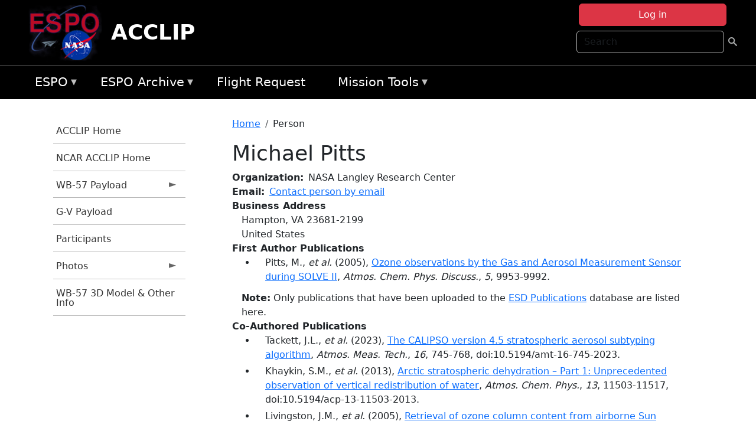

--- FILE ---
content_type: text/html; charset=UTF-8
request_url: https://espo.nasa.gov/acclip/person/Michael_Pitts
body_size: 8438
content:

<!DOCTYPE html>
<html lang="en" dir="ltr" class="h-100">
  <head>
    <meta charset="utf-8" />
<meta name="Generator" content="Drupal 10 (https://www.drupal.org)" />
<meta name="MobileOptimized" content="width" />
<meta name="HandheldFriendly" content="true" />
<meta name="viewport" content="width=device-width, initial-scale=1.0" />
<link rel="icon" href="/themes/custom/espo_bootstrap/favicon.ico" type="image/vnd.microsoft.icon" />
<link rel="canonical" href="https://espo.nasa.gov/acclip/person/Michael_Pitts" />
<link rel="shortlink" href="https://espo.nasa.gov/acclip/node/109" />

    <title>Michael Pitts | ACCLIP</title>
    <link rel="stylesheet" media="all" href="/sites/default/files/css/css_8iS59-iFV4Ohbt0MayNSlZrpbbeznGtRAmJwQfrplk4.css?delta=0&amp;language=en&amp;theme=espo_bootstrap&amp;include=[base64]" />
<link rel="stylesheet" media="all" href="/sites/default/files/css/css_UpeU-hBailEe75_NONjXVIw3AWzsJfVPlGm_ZbzYorY.css?delta=1&amp;language=en&amp;theme=espo_bootstrap&amp;include=[base64]" />

    <script src="/sites/default/files/js/js_ydoQoqG9T2cd9o9r_HQd_vZ9Ydkq5rB_dRzJgFpmOB0.js?scope=header&amp;delta=0&amp;language=en&amp;theme=espo_bootstrap&amp;include=[base64]"></script>
<script src="https://dap.digitalgov.gov/Universal-Federated-Analytics-Min.js?agency=NASA&amp;subagency=ARC&amp;cto=12" async id="_fed_an_ua_tag" type="text/javascript"></script>
<script src="https://use.fontawesome.com/releases/v6.4.0/js/all.js" defer crossorigin="anonymous"></script>
<script src="https://use.fontawesome.com/releases/v6.4.0/js/v4-shims.js" defer crossorigin="anonymous"></script>

  </head>
  <body class="path-node page-node-type-person   d-flex flex-column h-100">
        <div class="visually-hidden-focusable skip-link p-3 container">
      <a href="#main-content" class="p-2">
        Skip to main content
      </a>
    </div>
    
    <!-- <div class="dialog-off-canvas-main-canvas" data-off-canvas-main-canvas> -->
    
<header>
        <div class="region region-header">
	<div id="block-espo-bootstrap-account-menu" class="contextual-region block block-menu-block block-menu-blockaccount">
  
    <div data-contextual-id="block:block=espo_bootstrap_account_menu:langcode=en&amp;domain_microsite_base_path=acclip|menu:menu=account:langcode=en&amp;domain_microsite_base_path=acclip" data-contextual-token="B1oKPRT9pdqtnB13yYcD0Z4h7ptLviq1i9JodiJdOz0" data-drupal-ajax-container=""></div>
      <p><div><div class="espo-ajax-login-wrapper"><a href="/acclip/espo-auth/ajax-login" class="button button--danger use-ajax" style="margin-top:-10px; width:250px;" data-dialog-type="dialog" data-dialog-renderer="off_canvas" data-dialog-options="{&quot;width&quot;:&quot;auto&quot;}">Log in</a></div></div>
</p>
  </div>
<div class="search-block-form contextual-region block block-search container-inline" data-drupal-selector="search-block-form" id="block-espo-bootstrap-search-form-block" role="search">
  
    <div data-contextual-id="block:block=espo_bootstrap_search_form_block:langcode=en&amp;domain_microsite_base_path=acclip" data-contextual-token="VwJ_fXpKgAdq_c9g5JFU3eJIacZUOXgEpcd6K9CMlyg" data-drupal-ajax-container=""></div>
      <form data-block="header" action="/acclip/search/node" method="get" id="search-block-form" accept-charset="UTF-8">
  <div class="js-form-item form-item js-form-type-search form-type-search js-form-item-keys form-item-keys form-no-label">
      <label for="edit-keys" class="visually-hidden">Search</label>
        
  <input title="Enter the terms you wish to search for." placeholder="Search" data-drupal-selector="edit-keys" type="search" id="edit-keys" name="keys" value="" size="15" maxlength="128" class="form-search form-control" />


        </div>
<div data-drupal-selector="edit-actions" class="form-actions js-form-wrapper form-wrapper" id="edit-actions">
        <input data-drupal-selector="edit-submit" type="submit" id="edit-submit" value=" " class="button js-form-submit form-submit btn btn-primary" />

</div>

</form>

  </div>
<div id="block-espo-bootstrap-branding" class="contextual-region block block-system block-system-branding-block">
  
    <div data-contextual-id="block:block=espo_bootstrap_branding:langcode=en&amp;domain_microsite_base_path=acclip" data-contextual-token="CRsGKrp4d84nJAFHuywQW6Qt3uI9GsZl0Xoz0rpqqTA" data-drupal-ajax-container=""></div>
  <div class="navbar-brand d-flex align-items-center">

    <a href="/acclip" title="Home" rel="home" class="site-logo d-block">
    <img src="/themes/custom/espo_bootstrap/espo_logo.png" alt="Home" fetchpriority="high" />
  </a>
  
  <div>
        <a href="/acclip" title="Home" rel="home" class="site-title">
      ACCLIP
    </a>
    
      </div>
</div>
</div>

    </div>


    	<nav class="navbar navbar-expand-lg navbar-dark text-light bg-dark">
	    

	     <!-- remove toggle --- <button class="navbar-toggler collapsed" type="button" data-bs-toggle="collapse"
			data-bs-target="#navbarSupportedContent" aria-controls="navbarSupportedContent"
			aria-expanded="false" aria-label="Toggle navigation"> 
		    <span class="navbar-toggler-icon"></span>
		</button> --- -->

		<div class="<!--collapse navbar-collapse-->" id="navbarSupportedContent">
		        <div class="region region-nav-main">
	<div data-drupal-messages-fallback class="hidden"></div>
<div id="block-espo-bootstrap-menu-block-espo-main" class="contextual-region block block-superfish block-superfishespo-main">
  
    <div data-contextual-id="block:block=espo_bootstrap_menu_block_espo_main:langcode=en&amp;domain_microsite_base_path=acclip|menu:menu=espo-main:langcode=en&amp;domain_microsite_base_path=acclip" data-contextual-token="hKTJovoKZmE-E1uoRQs4xqB5RDiUuLU6fKqQm1jbJvc" data-drupal-ajax-container=""></div>
      
<ul id="superfish-espo-main" class="menu sf-menu sf-espo-main sf-horizontal sf-style-none">
  
<li id="espo-main-menu-link-contentdc0e163f-4c4b-425f-a901-1db930b0d793" class="sf-depth-1 menuparent"><a href="/acclip/content/Earth_Science_Project_Office" title="Link to the ESPO home page" class="sf-depth-1 menuparent">ESPO</a><ul><li id="espo-main-menu-link-content4441c5c2-3ca8-4d3b-a1de-1cdf4c64e04f" class="sf-depth-2 sf-no-children"><a href="/acclip/espo_missions" title="All ESPO managed missions" class="sf-depth-2">Missions</a></li><li id="espo-main-menu-link-contentf933ab82-87ed-404c-b3f6-e568197f6036" class="sf-depth-2 sf-no-children"><a href="/acclip/content/About_ESPO" title="ESPO " class="sf-depth-2">About ESPO</a></li><li id="espo-main-menu-link-contentefe9a1f6-9949-4649-b39b-f7d1ea47f9ac" class="sf-depth-2 sf-no-children"><a href="https://youtu.be/8hCH3IYhn4g" target="_blank" class="sf-depth-2 sf-external">Video about ESPO</a></li><li id="espo-main-menu-link-content98e8aa72-6fc0-4e1d-94b0-c6cc70f6f8c1" class="sf-depth-2 sf-no-children"><a href="/acclip/content/ESPO_Services_We_Provide" title="ESPO Provided Services" class="sf-depth-2">Services</a></li><li id="espo-main-menu-link-contentfc2fe647-609b-4218-a86f-51c1b62657da" class="sf-depth-2 sf-no-children"><a href="/acclip/content/Deployment_Sites" title="ESPO Deployment Sites" class="sf-depth-2">Deployment Sites</a></li><li id="espo-main-menu-link-content26d24555-1943-4128-94a2-24fb8597ea4d" class="sf-depth-2 sf-no-children"><a href="/acclip/aircraft" title="Aircraft " class="sf-depth-2">Aircraft</a></li><li id="espo-main-menu-link-contentec1b417b-238b-4d1e-845b-c09cfde6673b" class="sf-depth-2 sf-no-children"><a href="/acclip/content/ESPO_Satellite_Platforms" title="Satellites Platforms" class="sf-depth-2">Satellites</a></li><li id="espo-main-menu-link-content1082d970-20a4-4bb5-b01a-c5a7381406c7" class="sf-depth-2 sf-no-children"><a href="/acclip/content/Links" class="sf-depth-2">Links</a></li></ul></li><li id="espo-main-menu-link-content5818f24e-a2a0-46c5-a9f4-adab70f8110f" class="sf-depth-1 menuparent"><a href="/acclip/content/Welcome_to_the_ESPO_Data_Archive" class="sf-depth-1 menuparent">ESPO Archive</a><ul><li id="espo-main-menu-link-content3eb53381-0ebd-4a69-a8a8-899122a092cd" class="sf-depth-2 sf-no-children"><a href="/acclip/archive/browse" title="Browse ESPO Archive" class="sf-depth-2">Browse</a></li><li id="espo-main-menu-link-content4b184493-ee0d-4257-aabf-bcc3e0de8c69" class="sf-depth-2 sf-no-children"><a href="/acclip/archive/help" title="ESPO Archive Help" class="sf-depth-2">Help</a></li></ul></li><li id="espo-main-menu-link-content68331089-c0ca-4e30-8f87-bcc3a4076701" class="sf-depth-1 sf-no-children"><a href="/acclip/sofrs" title="Suborbital Flight Request System" class="sf-depth-1">Flight Request</a></li><li id="espo-main-menu-link-contentf178bb8e-0a68-4a9b-856e-769bf20eea99" class="sf-depth-1 menuparent"><a href="/acclip/content/Mission_Tools" title="Airborne Science Mission Tool Suite" class="sf-depth-1 menuparent">Mission Tools</a><ul><li id="espo-main-menu-link-content4e526c3c-8dab-4815-b80c-931b502bfcd1" class="sf-depth-2 sf-no-children"><a href="/acclip/content/ASP_Mission_Tools_Suite" class="sf-depth-2">ASP Mission Tool Suite</a></li></ul></li>
</ul>

  </div>

    </div>

		    
		</div> 
	    		</div>
	</nav>
    </header>
<!--Highlighted (new) -->

    
<!--End Highlighted-->



<main role="main">

    <a id="main-content" tabindex="-1"></a>
    
    
    

    <div class="container">
	<div class="row g-0">
	    		<div class="order-1 order-lg-1 col-12 col-lg-3 col-xxl-2">
		        <div class="region region-sidebar-first">
	<div id="block-espo-bootstrap-menu-block-acclip" class="contextual-region block block-superfish block-superfishacclip">
  
    <div data-contextual-id="block:block=espo_bootstrap_menu_block_acclip:langcode=en&amp;domain_microsite_base_path=acclip|menu:menu=acclip:langcode=en&amp;domain_microsite_base_path=acclip" data-contextual-token="WYiRuMwf1eisc64bRT5ZwwxFVsGSipm7togm2FxEeo4" data-drupal-ajax-container=""></div>
      
<ul id="superfish-acclip" class="menu sf-menu sf-acclip sf-vertical sf-style-none">
  
<li id="acclip-menu-link-content4f6d2776-1892-47c9-9517-14e8b1de7dc2" class="sf-depth-1 sf-no-children"><a href="/acclip" title="Homepage for the ACCLIP mission website." class="sf-depth-1">ACCLIP Home</a></li><li id="acclip-menu-link-content69331bfe-7710-4acc-be1b-fa65065d968f" class="sf-depth-1 sf-no-children"><a href="https://www2.acom.ucar.edu/acclip/gv-payload" title="NCAR ACCLIP website" class="sf-depth-1 sf-external">NCAR ACCLIP Home</a></li><li id="acclip-menu-link-contentd799bd51-1cd8-4f96-8a71-635b40d42224" class="sf-depth-1 menuparent"><a href="/acclip/wb-57_payload" title="WB-57 Payload information for ACCLIP" class="sf-depth-1 menuparent">WB-57 Payload</a><ul><li id="acclip-menu-link-contentbf20f11a-8597-4da7-93b8-ff0aa10d7a74" class="sf-depth-2 sf-no-children"><a href="/acclip/instruments" title="Instruments participating in ACCLIP." class="sf-depth-2">Instruments</a></li><li id="acclip-menu-link-content43cb3373-f73f-470e-b21f-5ef76744ed31" class="sf-depth-2 sf-no-children"><a href="/sites/default/files/documents/ACCLIP_Payload_Overview.pdf" title="WB-57 Payload Diagram for ACCLIP" class="sf-depth-2">Payload Diagram</a></li></ul></li><li id="acclip-menu-link-contentb9a7c92d-c04b-4e61-b76d-3ac3e01f538e" class="sf-depth-1 sf-no-children"><a href="https://www2.acom.ucar.edu/acclip/gv-payload" title="G-V Payload for ACCLIP" class="sf-depth-1 sf-external">G-V Payload</a></li><li id="acclip-menu-link-content20a5ff9c-6974-4bde-b946-d046639927a4" class="sf-depth-1 sf-no-children"><a href="/acclip/mission_group/ACCLIP_Participants" title="List of participants in ACCLIP." class="sf-depth-1">Participants</a></li><li id="acclip-menu-link-contentc4ad3814-532c-4043-8396-96248a84eaed" class="sf-depth-1 menuparent"><a href="/acclip/mission-gallery" title="Photograph galleries for ACCLIP." class="sf-depth-1 menuparent">Photos</a><ul><li id="acclip-menu-link-content6042bc28-1b82-44d1-992c-a59bd9f5b685" class="sf-depth-2 sf-no-children"><a href="/acclip/mission-gallery/subject/aircraft" title="Aircraft photograph galleries for ACCLIP." class="sf-depth-2">Aircraft</a></li><li id="acclip-menu-link-contenta14032d7-e4c3-456a-8c96-2e6a7afc6ea7" class="sf-depth-2 sf-no-children"><a href="/acclip/mission-gallery/subject/instrument" title="Instrument photograph galleries for ACCLIP." class="sf-depth-2">Instrument</a></li><li id="acclip-menu-link-content01fef30c-e3ac-450f-a98e-3c7ea02f2992" class="sf-depth-2 sf-no-children"><a href="/acclip/mission-gallery/subject/people" title="People photograph galleries for ACCLIP." class="sf-depth-2">People</a></li></ul></li><li id="acclip-menu-link-contente4ab0abb-cf3b-4f25-8425-43167b79ff9e" class="sf-depth-1 sf-no-children"><a href="https://airbornescience.nasa.gov/tracker/#status/N926NA" title="WB-57 3D Model &amp;amp; Other Info information for ACCLIP" class="sf-depth-1 sf-external">WB-57 3D Model &amp; Other Info</a></li>
</ul>

  </div>

    </div>

		</div>
	    
	    <div class="order-2 order-lg-2 col-12 col-lg-9 col-xxl-10" id="main_content">
		        <div class="region region-breadcrumb">
	<div id="block-espo-bootstrap-breadcrumbs" class="contextual-region block block-system block-system-breadcrumb-block">
  
    <div data-contextual-id="block:block=espo_bootstrap_breadcrumbs:langcode=en&amp;domain_microsite_base_path=acclip" data-contextual-token="kjIYcrIVXMzPlrQs-nismN9VpBGQhfUZ7XAuJ9snU6E" data-drupal-ajax-container=""></div>
        <nav aria-label="breadcrumb">
    <h2 id="system-breadcrumb" class="visually-hidden">Breadcrumb</h2>
    <ol class="breadcrumb">
    		    <li class="breadcrumb-item">
				    <a href="/acclip">Home</a>
			    </li>
	    		    <li class="breadcrumb-item">
				    Person
			    </li>
	        </ol>
  </nav>

  </div>

    </div>

	
  	        <div class="region region-page-title">
	<div id="block-espo-bootstrap-page-title" class="contextual-region block block-core block-page-title-block">
  
    <div data-contextual-id="block:block=espo_bootstrap_page_title:langcode=en&amp;domain_microsite_base_path=acclip" data-contextual-token="-1MKHRIDsucOVvr305dm1AZ7l8ztokzUkp11KCgiD_M" data-drupal-ajax-container=""></div>
      
<h1><span class="field field--name-title field--type-string field--label-hidden">Michael Pitts</span>
</h1>


  </div>

    </div>

			    <div class="region region-content">
	<div id="block-espo-bootstrap-system-main-block" class="block block-system block-system-main-block">
  
    
      
<article class="contextual-region node node--type-person node--view-mode-full">

    
        <div data-contextual-id="node:node=109:changed=1589529742&amp;langcode=en&amp;domain_microsite_base_path=acclip" data-contextual-token="LyuC4KuTbh-VT_o_ANSwFvE7DPTQRwPcMbi2XhFHGTw" data-drupal-ajax-container=""></div>

    
    <div>
	
  <div class="field field--name-f-person-textorterm-org field--type-textorterm field--label-inline clearfix">
    <div class="field__label">Organization</div>
          <div class="field__items">
              <div class="field__item">NASA Langley Research Center</div>
              </div>
      </div>

  <div class="field field--name-f-email field--type-espo-email field--label-inline clearfix">
    <div class="field__label">Email</div>
          <div class="field__items">
              <div class="field__item"><a href="/acclip/node/109/contact">Contact person by email</a></div>
              </div>
      </div>

  <div class="field field--name-f-person-address field--type-address field--label-above">
    <div class="field__label">Business Address</div>
              <div class="field__item"><p class="address" translate="no"><span class="locality">Hampton</span>, <span class="administrative-area">VA</span> <span class="postal-code">23681-2199</span><br>
<span class="country">United States</span></p></div>
          </div>

  <div class="field field--name-extra-field-person-pubs-primary field--type-extra-field field--label-above">
    <div class="field__label">First Author Publications</div>
          <div class="field__items">
              <div class="field__item"><div class="item-list"><ul><li>
            <div class="field field--name-f-pub-citation field--type-pub-citation field--label-hidden field__item">Pitts, M., <i>et al.</i> (2005), <a href=/acclip/content/Ozone_observations_by_the_Gas_and_Aerosol_Measurement_Sensor_during_SOLVE_II>Ozone observations by the Gas and Aerosol Measurement Sensor during SOLVE II</a>, <i>Atmos. Chem. Phys. Discuss.</i>, <i>5</i>, 9953-9992.</div>
      </li></ul></div></div>
          <div class="field__item"><b>Note:</b> Only publications that have been uploaded to the <a href="http://esdpubs.nasa.gov">ESD Publications</a> database are listed here.</div>
              </div>
      </div>

  <div class="field field--name-extra-field-person-pubs-other field--type-extra-field field--label-above">
    <div class="field__label">Co-Authored Publications</div>
          <div class="field__items">
              <div class="field__item"><div class="item-list"><ul><li>
            <div class="field field--name-f-pub-citation field--type-pub-citation field--label-hidden field__item">Tackett, J.L., <i>et al.</i> (2023), <a href=/acclip/content/The_CALIPSO_version_45_stratospheric_aerosol_subtyping_algorithm>The CALIPSO version 4.5 stratospheric aerosol subtyping algorithm</a>, <i>Atmos. Meas. Tech.</i>, <i>16</i>, 745-768, doi:10.5194/amt-16-745-2023.</div>
      </li><li>
            <div class="field field--name-f-pub-citation field--type-pub-citation field--label-hidden field__item">Khaykin, S.M., <i>et al.</i> (2013), <a href=/acclip/content/Arctic_stratospheric_dehydration_%E2%80%93_Part_1_Unprecedented_observation_of_vertical>Arctic stratospheric dehydration – Part 1: Unprecedented observation of vertical redistribution of water</a>, <i>Atmos. Chem. Phys.</i>, <i>13</i>, 11503-11517, doi:10.5194/acp-13-11503-2013.</div>
      </li><li>
            <div class="field field--name-f-pub-citation field--type-pub-citation field--label-hidden field__item">Livingston, J.M., <i>et al.</i> (2005), <a href=/acclip/content/Retrieval_of_ozone_column_content_from_airborne_Sun_photometer_measurements_during_SOLVE_II>Retrieval of ozone column content from airborne Sun photometer measurements during SOLVE II: Comparison with coincident satellite and aircraft measurements</a>, <i>Atmos. Chem. Phys.</i>, <i>5</i>, 2035-2054.</div>
      </li><li>
            <div class="field field--name-f-pub-citation field--type-pub-citation field--label-hidden field__item">Russell, P., <i>et al.</i> (2005), <a href=/acclip/content/Aerosol_optical_depth_measurements_by_airborne_sun_photometer_in_SOLVE_II_Comparisons_to>Aerosol optical depth measurements by airborne sun photometer in SOLVE II: Comparisons to SAGE III, POAM III and airborne spectrometer measurements</a>, <i>Atmos. Chem. Phys.</i>, <i>5</i>, 1311-1339, doi:10.5194/acp-5-1311-2005.</div>
      </li><li>
            <div class="field field--name-f-pub-citation field--type-pub-citation field--label-hidden field__item">Jonsson, H.H., <i>et al.</i> (1995), <a href=/acclip/content/Performance_of_a_focused_cavity_aerosol_spectrometer_for_measurements_in_the_stratosphere_of>Performance of a focused cavity aerosol spectrometer for measurements in the stratosphere of particle size in the 0.06-2.0 mm diameter range</a>, <i>J. Tech.</i>, <i>12</i>, 115-129.</div>
      </li><li>
            <div class="field field--name-f-pub-citation field--type-pub-citation field--label-hidden field__item">Wilson, J.C., <i>et al.</i> (1993), <a href=/acclip/content/In_Situ_Observations_of_Aerosol_and_Chlorine_Monoxide_After_the_1991_Eruption_of_Mount>In Situ Observations of Aerosol and Chlorine Monoxide After the 1991 Eruption of Mount Pinatubo: Effect of Reactions on Sulfate Aerosol</a>, <i>Science</i>, <i>261</i>, 1140-1143.</div>
      </li></ul></div></div>
          <div class="field__item"><b>Note:</b> Only publications that have been uploaded to the <a href="http://esdpubs.nasa.gov">ESD Publications</a> database are listed here.</div>
              </div>
      </div>

    </div>

</article>

  </div>

    </div>

	    </div>
	    	    	</div>




    </div>


    <!-- Start Middle Widget (new) -->
        <!--End Middle Widget -->

    <!-- Start bottom -->
        <!--End Bottom -->
</div>

</main>



<!-- start: Footer (new) -->
    <div class="footerwidget">
	<div class="container">

	    <div class="row">

		<!-- Start Footer First Region -->
		<div class ="col-md-4 footer-1">
		    			    <div class="region region-footer-first">
	<div id="block-nasafooter" class="contextual-region block block-block-content block-block-content1531fb96-1564-448e-916e-7e0ede4ce10f">
  
    <div data-contextual-id="block:block=nasafooter:langcode=en&amp;domain_microsite_base_path=aase|block_content:block_content=22:changed=1729042695&amp;langcode=en&amp;domain_microsite_base_path=aase" data-contextual-token="1FtlpBMMHXN8R7dckFR29TQj9q2UBQ-Jcs7A8ffj5Kk" data-drupal-ajax-container=""></div>
      
            <div class="clearfix text-formatted field field--name-body field--type-text-with-summary field--label-hidden field__item"><p><img alt="NASA" data-entity-type="file" data-entity-uuid="34119b03-1e4d-4ef7-a0d7-1d4f03db5972" src="/sites/default/files/inline-images/nasa_logo.png" width="75"></p>

<h3>National Aeronautics and<br>
Space Administration</h3></div>
      
  </div>

    </div>

		    		</div>
		<!-- End Footer First Region -->

		<!-- Start Footer Second Region -->
		<div class ="col-md-8">
		    			    <div class="region region-footer-second">
	<div class="footermap footermap--footermap_block contextual-region block block-footermap block-footermap-block" id="block-footermap-2">
  
    <div data-contextual-id="block:block=footermap_2:langcode=en&amp;domain_microsite_base_path=acclip" data-contextual-token="8PegdkF6WXEj-T12dr0AW9cRhvylcXmaMViCuiSnJ0c" data-drupal-ajax-container=""></div>
        <nav class="footermap-col footermap-col--1 footermap-col--espo-main">
    <h3 class="footermap-col-heading footermap-col-heading--espo-main visually-hidden">ESPO Main Menu</h3>
<ul class="footermap-header footermap-header--espo-main">
      <li class="footermap-item footermap-item--depth-1 footermap-item--haschildren">
  <a href="/acclip/content/Earth_Science_Project_Office"  title="Link to the ESPO home page">ESPO</a>
      <ul>
          <li class="footermap-item footermap-item--depth-2">
  <a href="/acclip/espo_missions"  title="All ESPO managed missions">Missions</a>
  </li>

          <li class="footermap-item footermap-item--depth-2">
  <a href="/acclip/content/About_ESPO"  title="ESPO ">About ESPO</a>
  </li>

          <li class="footermap-item footermap-item--depth-2">
  <a href="https://youtu.be/8hCH3IYhn4g"  target="_blank">Video about ESPO</a>
  </li>

          <li class="footermap-item footermap-item--depth-2">
  <a href="/acclip/content/ESPO_Services_We_Provide"  title="ESPO Provided Services">Services</a>
  </li>

          <li class="footermap-item footermap-item--depth-2">
  <a href="/acclip/content/Deployment_Sites"  title="ESPO Deployment Sites">Deployment Sites</a>
  </li>

          <li class="footermap-item footermap-item--depth-2">
  <a href="/acclip/aircraft"  title="Aircraft ">Aircraft</a>
  </li>

          <li class="footermap-item footermap-item--depth-2">
  <a href="/acclip/content/ESPO_Satellite_Platforms"  title="Satellites Platforms">Satellites</a>
  </li>

          <li class="footermap-item footermap-item--depth-2">
  <a href="/acclip/content/Links" >Links</a>
  </li>

        </ul>
  </li>

      <li class="footermap-item footermap-item--depth-1 footermap-item--haschildren">
  <a href="/acclip/content/Welcome_to_the_ESPO_Data_Archive" >ESPO Archive</a>
      <ul>
          <li class="footermap-item footermap-item--depth-2">
  <a href="/acclip/archive/browse"  title="Browse ESPO Archive">Browse</a>
  </li>

          <li class="footermap-item footermap-item--depth-2">
  <a href="/acclip/archive/help"  title="ESPO Archive Help">Help</a>
  </li>

        </ul>
  </li>

      <li class="footermap-item footermap-item--depth-1">
  <a href="/acclip/sofrs"  title="Suborbital Flight Request System">Flight Request</a>
  </li>

      <li class="footermap-item footermap-item--depth-1 footermap-item--haschildren">
  <a href="/acclip/content/Mission_Tools"  title="Airborne Science Mission Tool Suite">Mission Tools</a>
      <ul>
          <li class="footermap-item footermap-item--depth-2">
  <a href="/acclip/content/ASP_Mission_Tools_Suite" >ASP Mission Tool Suite</a>
  </li>

        </ul>
  </li>

  </ul>

  </nav>

  </div>

    </div>

		    		</div>
		<!-- End Footer Second Region -->

	    </div>
	</div>
    </div>
<!--End Footer -->


<!-- Start Footer Menu (new) -->
    <div class="footer-menu">
	<div class="container">
	    <div class="row">
		<div class="col-md-12">
              <div class="region region-footer-menu">
	<div id="block-nasalinks" class="contextual-region block block-block-content block-block-content44fc3abf-d784-44bb-83de-c96b5a7ddcf3">
  
    <div data-contextual-id="block:block=nasalinks:langcode=en&amp;domain_microsite_base_path=aase|block_content:block_content=23:changed=1737565480&amp;langcode=en&amp;domain_microsite_base_path=aase" data-contextual-token="yKNVIksWYCAhbxhJX_aSz1cd_o8SBLNqdVUgGiMCXRE" data-drupal-ajax-container=""></div>
      
            <div class="clearfix text-formatted field field--name-body field--type-text-with-summary field--label-hidden field__item"><div class="row" id="footer-links">
        <ul>
          <li><a href="https://www.nasa.gov/nasa-web-privacy-policy-and-important-notices/"><span>Privacy Policy</span></a></li>
          <li><a href="https://www.nasa.gov/foia/"><span>FOIA</span></a></li>
          <li><a href="https://www.nasa.gov/contact-nasa/"><span>Contact</span></a></li>
          <li><a href="https://www.nasa.gov/accessibility/"><span>Accessibility</span></a></li>
        </ul>
      </div></div>
      
  </div>
<div id="block-lastupdated" class="contextual-region block block-fields-espo block-last-updated-block">
  
    <div data-contextual-id="block:block=lastupdated:langcode=en&amp;domain_microsite_base_path=acclip" data-contextual-token="AhGQmkWN3c5aE0gtO_fdTmlCiIdEQHAhHCwMOfxN_FY" data-drupal-ajax-container=""></div>
      <p>Page Last Updated: May 15, 2020</p><p>Page Editor: Brad Bulger</p><p>NASA Official: Marilyn Vasques</p><p>Website Issues: <a href="/contact">Contact Us</a></p>
  </div>

    </div>

        </div>
      </div>
    </div>
  </div>
<!-- End Footer Menu -->






<!-- </div> -->

    
    <script type="application/json" data-drupal-selector="drupal-settings-json">{"path":{"baseUrl":"\/","pathPrefix":"acclip\/","currentPath":"node\/109","currentPathIsAdmin":false,"isFront":false,"currentLanguage":"en"},"pluralDelimiter":"\u0003","suppressDeprecationErrors":true,"ajaxPageState":{"libraries":"[base64]","theme":"espo_bootstrap","theme_token":null},"ajaxTrustedUrl":{"\/acclip\/search\/node":true},"superfish":{"superfish-acclip":{"id":"superfish-acclip","sf":{"animation":{"opacity":"show","height":"show"},"speed":"fast"},"plugins":{"smallscreen":{"mode":"window_width","title":"ACCLIP Menu"},"supposition":true,"supersubs":true}},"superfish-espo-main":{"id":"superfish-espo-main","sf":{"animation":{"opacity":"show","height":"show"},"speed":"fast"},"plugins":{"smallscreen":{"mode":"window_width","title":"ESPO"},"supposition":true,"supersubs":true}}},"user":{"uid":0,"permissionsHash":"45ba226826635ce8f04ab7cb6351f3c1608f0dc0d5058ced9190fa8965861165"}}</script>
<script src="/sites/default/files/js/js_h-SFSWZO-TWiYeVQI4I-C4kagVNfzZu4TGhbRoxLSBM.js?scope=footer&amp;delta=0&amp;language=en&amp;theme=espo_bootstrap&amp;include=[base64]"></script>

  </body>
</html>
